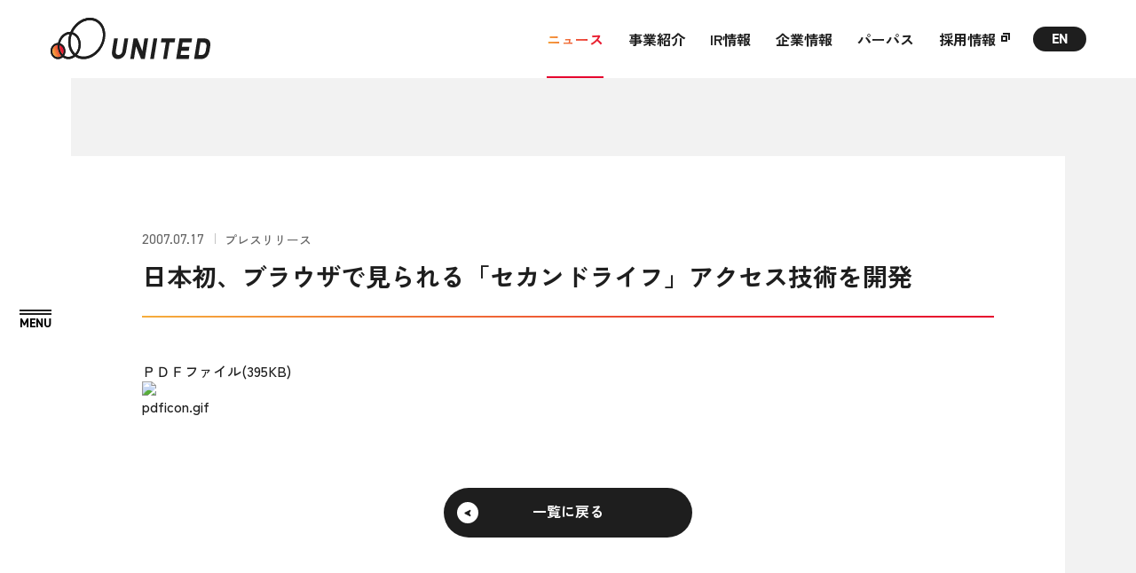

--- FILE ---
content_type: text/html
request_url: https://united.jp/news/release/post_130.html
body_size: 6127
content:
<!DOCTYPE html>
<html lang="ja">
<head>
<meta charset="UTF-8">
<!-- Google tag (gtag.js) -->
<script async src="https://www.googletagmanager.com/gtag/js?id=G-37EYQM69B4"></script>
<script>
  window.dataLayer = window.dataLayer || [];
  function gtag(){dataLayer.push(arguments);}
  gtag('js', new Date());

  gtag('config', 'G-37EYQM69B4');
</script>
<title>     日本初、ブラウザで見られる「セカンドライフ」アクセス技術を開発   | ユナイテッド株式会社</title>
<meta name="robots" content="index, follow">
<meta name="format-detection" content="telephone=no, email=yes">
<meta name="viewport" content="width=device-width,initial-scale=1">

<meta name="description" content="ＰＤＦファイル(395KB) ...">

<meta property="og:type" content="article">
<meta property="og:title" content="     日本初、ブラウザで見られる「セカンドライフ」アクセス技術を開発  ">
<meta property="og:site_name" content="ユナイテッド株式会社">
<meta property="og:url" content="https://united.jp/news/release/post_130.html">
<meta property="og:image" content="https://united.jp/img/common/share.png?v=260115222958">
<meta property="og:description" content="ＰＤＦファイル(395KB) ...">

<meta name="twitter:card" content="summary_large_image">
<meta name="twitter:image" content="https://united.jp/img/common/share.png?v=260115222958">
<link rel="canonical" href="https://united.jp/news/release/post_130.html" />

<link rel="icon" href="/favicon.ico" sizes="any">
<link rel="icon" type="image/svg+xml" href="/img/common/icon.svg">
<link rel="apple-touch-icon" href="/apple-touch-icon.png" />
<link rel="manifest" href="/manifest.json">

<link rel="preconnect" href="https://fonts.googleapis.com">
<link rel="preconnect" href="https://fonts.gstatic.com" crossorigin>
<link href="https://fonts.googleapis.com/css2?family=Zen+Kaku+Gothic+New:wght@400;500;700&display=swap" rel="stylesheet">
<link rel="stylesheet" href="https://use.typekit.net/xes3yuy.css">
<link rel="stylesheet" href="/css/styles.css?v=260115222958">
<script src="/js/main.bundle.js?v=260115222958" defer></script>
<script>console.log(' ');</script>

<script type="application/ld+json">
{
  "@context": "http://schema.org",
  "@type": "BreadcrumbList",
  "itemListElement": [
    {
      "@type": "ListItem",
      "position": "1",
      "name": "ユナイテッド株式会社",
      "item": "https://united.jp/"
    },
    {
      "@type": "ListItem",
      "position": "2",
      "name": "ニュース",
      "item": "https://united.jp/news/"
    },

    {
      "@type": "ListItem",
      "position": "3",
      "name": "プレスリリース",
      "item": "https://united.jp/news/release/"
    },

    {
      "@type": "ListItem",
      "position": "4",
      "name": "     日本初、ブラウザで見られる「セカンドライフ」アクセス技術を開発  ",
      "item": "https://united.jp/news/release/post_130.html"
    }
  ]
}
</script>


</head>
<body>

<div class="c-symbol"> <svg aria-hidden="true" style="position: absolute; width: 0; height: 0; overflow: hidden;"> <defs> <linearGradient id="gradient1"> <stop offset="0%" stop-color="#F6AD3C"/> <stop offset="100%" stop-color="#E6002D"/> </linearGradient> <symbol id="icon-arrow" viewBox="0 0 13 14" fill="none"><path fill-rule="evenodd" clip-rule="evenodd" d="M3.35824 7L0.626252 11.5923L2.03601 13.1437L12.1073 7.98199V6.01801L2.03601 0.856264L0.626252 2.40775L3.35824 7Z" fill="#1E1E1E"/></symbol> <symbol id="icon-arrow-white" viewBox="0 0 13 14" fill="none"><path fill-rule="evenodd" clip-rule="evenodd" d="M3.35824 7L0.626252 11.5923L2.03601 13.1437L12.1073 7.98199V6.01801L2.03601 0.856264L0.626252 2.40775L3.35824 7Z" fill="#FFF"/></symbol> <symbol id="icon-arrow-black" viewBox="0 0 13 14" fill="none"><path fill-rule="evenodd" clip-rule="evenodd" d="M3.35824 7L0.626252 11.5923L2.03601 13.1437L12.1073 7.98199V6.01801L2.03601 0.856264L0.626252 2.40775L3.35824 7Z" fill="#1E1E1E"/></symbol> <symbol id="icon-arrow-gradient" viewBox="0 0 13 14" fill="none"><path fill-rule="evenodd" clip-rule="evenodd" d="M3.35824 7L0.626252 11.5923L2.03601 13.1437L12.1073 7.98199V6.01801L2.03601 0.856264L0.626252 2.40775L3.35824 7Z" fill="url(#gradient1)"/></symbol> <symbol id="icon-arrow-circle" viewBox="0 0 36 36" fill="none"><circle cx="18" cy="18" r="16" stroke="url(#gradient1)" stroke-width="2"/></symbol> <symbol id="icon-arrow-white-bottom" viewBox="0 0 14 12" fill="none"><path fill-rule="evenodd" clip-rule="evenodd" d="M7 2.858 2.408.126.856 1.536l5.162 10.071h1.964l5.162-10.071-1.552-1.41L7 2.858Z" fill="#fff"/></symbol> <symbol id="icon-arrow-black-bottom" viewBox="0 0 14 12" fill="none"><path fill-rule="evenodd" clip-rule="evenodd" d="M7 2.858 2.408.126.856 1.536l5.162 10.071h1.964l5.162-10.071-1.552-1.41L7 2.858Z" fill="#1E1E1E"/></symbol> <symbol id="icon-arrow-gradient-bottom" viewBox="0 0 14 12" fill="none"><path fill-rule="evenodd" clip-rule="evenodd" d="M7 2.858 2.408.126.856 1.536l5.162 10.071h1.964l5.162-10.071-1.552-1.41L7 2.858Z" fill="url(#gradient1)"/></symbol> <symbol id="icon-button-circle" viewBox="0 0 24 25" fill="none"><path fill-rule="evenodd" clip-rule="evenodd" d="M22.0003 12.1333C22.0003 17.6561 17.5231 22.1333 12.0003 22.1333C7.89964 22.1333 4.37548 19.6651 2.83237 16.1333H0.683106C2.33045 20.7941 6.77541 24.1333 12.0003 24.1333C18.6277 24.1333 24.0003 18.7607 24.0003 12.1333C24.0003 5.50588 18.6277 0.133301 12.0003 0.133301C6.77541 0.133301 2.33045 3.47253 0.683105 8.1333H2.83237C4.37548 4.60149 7.89964 2.1333 12.0003 2.1333C17.5231 2.1333 22.0003 6.61045 22.0003 12.1333Z" fill="currentColor"/></symbol> <symbol id="icon-button-arrow" viewBox="0 0 25 9" fill="none"><path d="M24 4.1333H0" stroke="currentColor" stroke-width="2"/><path fill-rule="evenodd" clip-rule="evenodd" d="M18.7945 4.1333L17 6.92774L18.1825 8.1333L25 4.89635V3.37026L18.1825 0.133301L17 1.33886L18.7945 4.1333Z" fill="currentColor"/></symbol> <symbol id="icon-button-arrow-gradient" viewBox="0 0 25 9" fill="none"><path d="M24 4.1333H0" stroke="currentColor" stroke-width="2"/><path fill-rule="evenodd" clip-rule="evenodd" d="M18.7945 4.1333L17 6.92774L18.1825 8.1333L25 4.89635V3.37026L18.1825 0.133301L17 1.33886L18.7945 4.1333Z" fill="currentColor"/></symbol> <symbol id="icon-target" viewBox="0 0 8 8" fill="none"><rect x="0.5" y="2.5" width="5" height="5" stroke="currentColor"/><polygon points="7 0 2 0 2 1 7 1 7 6 8 6 8 1 8 0 7 0" fill="currentColor"/></symbol> <symbol id="icon-target-black" viewBox="0 0 8 8" fill="none"><rect x="0.5" y="2.5" width="5" height="5" stroke="#1E1E1E"/><polygon points="7 0 2 0 2 1 7 1 7 6 8 6 8 1 8 0 7 0" fill="#1E1E1E"/></symbol> <symbol id="icon-target-white" viewBox="0 0 8 8" fill="none"><rect x="0.5" y="2.5" width="5" height="5" stroke="#fff"/><polygon points="7 0 2 0 2 1 7 1 7 6 8 6 8 1 8 0 7 0" fill="#fff"/></symbol> <symbol id="icon-target-gradient" viewBox="0 0 8 8" fill="none"><rect x="0.5" y="2.5" width="5" height="5" stroke="url(#gradient1)"/><polygon points="7 0 2 0 2 1 7 1 7 6 8 6 8 1 8 0 7 0" fill="url(#gradient1)"/></symbol> <symbol id="icon-target-bold" viewBox="0 0 10 10" fill="none"><rect x="1" y="3.99982" width="5" height="5" stroke="currentColor" stroke-width="2"/><path d="M2 1.00006H9V8.00006" stroke="currentColor" stroke-width="2"/></symbol> <symbol id="icon-target-bold-black" viewBox="0 0 10 10" fill="none"><rect x="1" y="3.99982" width="5" height="5" stroke="#1E1E1E" stroke-width="2"/><path d="M2 1.00006H9V8.00006" stroke="#1E1E1E" stroke-width="2"/></symbol> <symbol id="icon-target-bold-white" viewBox="0 0 10 10" fill="none"><rect x="1" y="3.99982" width="5" height="5" stroke="#fff" stroke-width="2"/><path d="M2 1.00006H9V8.00006" stroke="#fff" stroke-width="2"/></symbol> <symbol id="icon-target-bold-gradient" viewBox="0 0 10 10" fill="none"><rect x="1" y="3.99982" width="5" height="5" stroke="url(#gradient1)" stroke-width="2"/><path d="M2 1.00006H9V8.00006" stroke="url(#gradient1)" stroke-width="2"/></symbol> <symbol id="icon-facebook" viewBox="0 0 10 17" fill="none"><path d="M6.22979 16.6948V9.38141H8.80568L9.29362 6.36558H6.22979V4.40528C6.22979 3.58669 6.66099 2.76811 8.03405 2.76811H9.41844V0.215417C9.41844 0.215417 8.17021 0 6.96738 0C4.44823 0 2.81418 1.45407 2.81418 4.07138V6.37635H0V9.39219H2.81418V16.7056L6.22979 16.6948Z" fill="currentColor"/></symbol> <symbol id="icon-twitter" viewBox="0 0 16 13" fill="none"><path d="M5.03168 12.992C11.0694 12.992 14.3718 7.99424 14.3718 3.66016C14.3718 3.51808 14.3686 3.37664 14.3622 3.23584C15.0029 2.77312 15.5603 2.1952 16 1.53792C15.4118 1.79904 14.7789 1.97504 14.1146 2.0544C14.7923 1.64864 15.3126 1.00608 15.5578 0.24C14.9235 0.61568 14.2208 0.88896 13.4733 1.03616C12.8749 0.39872 12.0218 0 11.0778 0C9.26464 0 7.79456 1.4688 7.79456 3.27936C7.79456 3.53664 7.82336 3.78688 7.87968 4.02688C5.15136 3.88992 2.73216 2.58496 1.1136 0.60032C0.83136 1.0848 0.6688 1.648 0.6688 2.24896C0.6688 3.38688 1.24864 4.39168 2.12928 4.9792C1.59104 4.96256 1.0848 4.81472 0.64256 4.56896C0.64192 4.5824 0.64192 4.59648 0.64192 4.61056C0.64192 6.19904 1.77344 7.52512 3.27552 7.82592C2.99968 7.9008 2.70976 7.94112 2.41024 7.94112C2.19904 7.94112 1.99296 7.92 1.79328 7.88224C2.2112 9.18528 3.42272 10.1338 4.86016 10.16C3.73632 11.04 2.32128 11.5642 0.78336 11.5642C0.5184 11.5642 0.25728 11.5488 0 11.5187C1.4528 12.4486 3.1776 12.992 5.03168 12.992Z" fill="currentColor"/></symbol> <symbol id="icon-download" viewBox="0 0 12 17.1"><path d="M0 16.1h12" fill="none" stroke="#fff" stroke-miterlimit="10" stroke-width="2"/><path d="M6 7.91 3.602 6.458 2.8 7.2l2.692 5.347h1.016L9.2 7.2l-.802-.742L6 7.91Z" fill="#fff" fill-rule="evenodd"/><path d="M6 0v8" fill="none" stroke="#fff" stroke-miterlimit="10" stroke-width="2"/></symbol> <symbol id="icon-download-black" viewBox="0 0 12 17.1"><path d="M0 16.1h12" fill="none" stroke="#1e1e1e" stroke-miterlimit="10" stroke-width="2"/><path d="M6 7.91 3.602 6.458 2.8 7.2l2.692 5.347h1.016L9.2 7.2l-.802-.742L6 7.91Z" fill="#1e1e1e" fill-rule="evenodd"/><path d="M6 0v8" fill="none" stroke="#1e1e1e" stroke-miterlimit="10" stroke-width="2"/></symbol> <clipPath id="clip-target-bold"><path fill-rule="evenodd" clip-rule="evenodd" d="M5 4.99976H2V7.99976H5V4.99976ZM0 2.99976V9.99976H7V2.99976H0Z"/><path fill-rule="evenodd" clip-rule="evenodd" d="M8 2H2V0H10V8H8V2Z" /></clipPath> </defs> </svg> </div> 
<header class="l-header">
  <p class="l-header__logo"><a href="/"><img src="/img/common/logo_bk.svg" alt="ユナイテッド株式会社" width="181" height="47"></a></p>
  <div class="l-header__content">
    <nav class="l-header__nav">
      <ul class="l-header__nav-list">
        <li class="l-header__nav-item l-header__nav-item--current"><a href="/news/">ニュース</a></li>
        <li class="l-header__nav-item"><a href="/business/">事業紹介</a>
          <ul class="l-header__nav-child">
            <li><a href="/business/education/" class="c-over-line"><span class="line">教育事業</span></a></li>
            <li><a href="/business/hr/" class="c-over-line"><span class="line">人材マッチング事業</span></a></li>
            <li><a href="/business/investment/" class="c-over-line"><span class="line">投資事業</span></a></li>
            <li><a href="/business/profitable/" class="c-over-line"><span class="line">収益期待事業</span></a></li>
          </ul>
        </li>
        <li class="l-header__nav-item"><a href="/ir/">IR情報</a>
          <ul class="l-header__nav-child">
            <li><a href="/ir/ir-release/" class="c-over-line"><span class="line">IRニュース</span></a></li>
            <li><a href="/ir/note/" class="c-over-line"><span class="line">IRノート</span></a></li>
            <li><a href="/ir/library/" class="c-over-line"><span class="line">IRライブラリ</span></a></li>
            <li><a href="/ir/calendar/" class="c-over-line"><span class="line">IRカレンダー</span></a></li>
            <li><a href="/ir/stockinfo/" class="c-over-line"><span class="line">株式情報</span></a></li>
            <li><a href="/ir/notice/" class="c-over-line"><span class="line">電子公告</span></a></li>
            <li><a href="/ir/disclaimer/" class="c-over-line"><span class="line">免責事項</span></a></li>
            <li><a href="/ir/finance/" class="c-over-line"><span class="line">業績・財務データ</span></a></li>
            <li><a href="/ir/policy/" class="c-over-line"><span class="line">IRポリシー</span></a></li>
            <li><a href="/ir/faq/" class="c-over-line"><span class="line">よくあるご質問</span></a></li>
          </ul>
        </li>
        <li class="l-header__nav-item"><a href="/company/">企業情報</a>
          <ul class="l-header__nav-child">
            <li><a href="/company/outline/" class="c-over-line"><span class="line">会社概要</span></a></li>
            <li><a href="/company/officer/" class="c-over-line"><span class="line">役員紹介</span></a></li>
            <li><a href="/company/associated/" class="c-over-line"><span class="line">グループ会社</span></a></li>
            <li><a href="/company/access/" class="c-over-line"><span class="line">アクセスマップ</span></a></li>
            <li><a href="/company/history/" class="c-over-line"><span class="line">沿革</span></a></li>
          </ul>
        </li>
        <li class="l-header__nav-item"><a href="/about/">パーパス</a></li>
        <li class="l-header__nav-item"><a href="https://recruit.united.jp/" target="_blank" rel="noopener noreferrer">採用情報</a>
          <ul class="l-header__nav-child">
            <li><a href="https://recruit.united.jp/" target="_blank" class="c-over-line"><span class="line">新卒採用</span></a></li>
            <li><a href="https://hrmos.co/pages/united/jobs" target="_blank" class="c-over-line"><span class="line">中途採用</span></a></li>
          </ul>
        </li>
      </ul>
      <div class="l-header__search-box c-search-box"><form method="get" action="/mt/mt-search.cgi">
<input type="text"  name="search" value="" placeholder="Search" />
<input type="hidden" name="IncludeBlogs" value="2,3">
<input type="hidden" name="ExcludeBlogs" value="4" />
<input type="hidden" name="blog_id" value="2" />
<input type="submit" value="" />
</form></div>
      <ul class="l-header__lang-list c-lang-list">
        <li class="c-lang-list__item c-lang-list__item--ja is-active"><a href="/">JP</a></li>
        <li class="c-lang-list__item c-lang-list__item--en"><a href="/en/">EN</a></li>
      </ul>
    </nav>
  </div>
</header>

<div class="l-drawer">
  <nav id="drawerNav" class="l-drawer-nav" aria-hidden="true">
    <div class="l-drawer-nav__wrapper">
      <div class="l-drawer-nav__inner">
        <div class="l-drawer-nav__upper">
          <ul class="l-drawer-nav__links-list">
            <li class="l-drawer-nav__links-item u-sp">
              <div class="c-search-box c-search-box--open"><form method="get" action="/mt/mt-search.cgi">
<input type="text"  name="search" value="" placeholder="Search" />
<input type="hidden" name="IncludeBlogs" value="2,3">
<input type="hidden" name="ExcludeBlogs" value="4" />
<input type="hidden" name="blog_id" value="2" />
<input type="submit" value="" />
</form></div>
            </li>
            <li class="l-drawer-nav__links-item">
              <div class="l-drawer-nav__links-title"><a href="/news/">
                <span class="ja">ニュース</span>
                <span class="icon"><span class="c-arrow-circle">
  <span class="c-arrow-circle__circle"><svg width="36" height="36"><use xlink:href="#icon-arrow-circle"></use></svg></span>
  <span class="c-arrow-circle__arrow-wrapper">
    <span class="c-arrow-circle__arrow"><svg width="13" height="14"><use xlink:href="#icon-arrow-gradient"></use></svg></span>
    <span class="c-arrow-circle__arrow"><svg width="13" height="14"><use xlink:href="#icon-arrow"></use></svg></span>
  </span>
</span></span>
              </a></div>
            </li>
            <li class="l-drawer-nav__links-item">
              <div class="l-drawer-nav__links-title"><a href="/business/">
                <span class="ja">事業紹介</span>
                <span class="icon"><span class="c-arrow-circle">
  <span class="c-arrow-circle__circle"><svg width="36" height="36"><use xlink:href="#icon-arrow-circle"></use></svg></span>
  <span class="c-arrow-circle__arrow-wrapper">
    <span class="c-arrow-circle__arrow"><svg width="13" height="14"><use xlink:href="#icon-arrow-gradient"></use></svg></span>
    <span class="c-arrow-circle__arrow"><svg width="13" height="14"><use xlink:href="#icon-arrow"></use></svg></span>
  </span>
</span></span>
              </a></div>
              <div class="l-drawer-nav__links-link"><a href="/business/education/" class="c-over-line"><span class="line">教育事業</span></a></div>
              <div class="l-drawer-nav__links-link"><a href="/business/hr/" class="c-over-line"><span class="line">人材マッチング事業</span></a></div>
              <div class="l-drawer-nav__links-link"><a href="/business/investment/" class="c-over-line"><span class="line">投資事業</span></a></div>
              <div class="l-drawer-nav__links-link"><a href="/business/profitable/" class="c-over-line"><span class="line">収益期待事業</span></a></div>
            </li>
            <li class="l-drawer-nav__links-item">
              <div class="l-drawer-nav__links-title"><a href="/ir/">
                <span class="ja">IR情報</span>
                <span class="icon"><span class="c-arrow-circle">
  <span class="c-arrow-circle__circle"><svg width="36" height="36"><use xlink:href="#icon-arrow-circle"></use></svg></span>
  <span class="c-arrow-circle__arrow-wrapper">
    <span class="c-arrow-circle__arrow"><svg width="13" height="14"><use xlink:href="#icon-arrow-gradient"></use></svg></span>
    <span class="c-arrow-circle__arrow"><svg width="13" height="14"><use xlink:href="#icon-arrow"></use></svg></span>
  </span>
</span></span>
              </a></div>
              <div class="l-drawer-nav__links-columns">
                <div class="l-drawer-nav__links-column">
                  <div class="l-drawer-nav__links-link"><a href="/ir/ir-release/" class="c-over-line"><span class="line">IRニュース</span></a></div>
                  <div class="l-drawer-nav__links-link"><a href="/ir/note/" class="c-over-line"><span class="line">IRノート</span></a></div>
                  <div class="l-drawer-nav__links-link"><a href="/ir/library/" class="c-over-line"><span class="line">IRライブラリ</span></a></div>
                  <div class="l-drawer-nav__links-link"><a href="/ir/calendar/" class="c-over-line"><span class="line">IRカレンダー</span></a></div>
                  <div class="l-drawer-nav__links-link"><a href="/ir/stockinfo/" class="c-over-line"><span class="line">株式情報</span></a></div>
                </div>
                <div class="l-drawer-nav__links-column">
                  <div class="l-drawer-nav__links-link"><a href="/ir/notice/" class="c-over-line"><span class="line">電子公告</span></a></div>
                  <div class="l-drawer-nav__links-link"><a href="/ir/disclaimer/" class="c-over-line"><span class="line">免責事項</span></a></div>
                  <div class="l-drawer-nav__links-link"><a href="/ir/finance/" class="c-over-line"><span class="line">業績・財務データ</span></a></div>
                  <div class="l-drawer-nav__links-link"><a href="/ir/policy/" class="c-over-line"><span class="line">IRポリシー</span></a></div>
                  <div class="l-drawer-nav__links-link"><a href="/ir/faq/" class="c-over-line"><span class="line">よくあるご質問</span></a></div>
                </div>
              </div>
            </li>
            <li class="l-drawer-nav__links-item">
              <div class="l-drawer-nav__links-title"><a href="/company/">
                <span class="ja">企業情報</span>
                <span class="icon"><span class="c-arrow-circle">
  <span class="c-arrow-circle__circle"><svg width="36" height="36"><use xlink:href="#icon-arrow-circle"></use></svg></span>
  <span class="c-arrow-circle__arrow-wrapper">
    <span class="c-arrow-circle__arrow"><svg width="13" height="14"><use xlink:href="#icon-arrow-gradient"></use></svg></span>
    <span class="c-arrow-circle__arrow"><svg width="13" height="14"><use xlink:href="#icon-arrow"></use></svg></span>
  </span>
</span></span>
              </a></div>
              <div class="l-drawer-nav__links-link"><a href="/company/outline/" class="c-over-line"><span class="line">会社概要</span></a></div>
              <div class="l-drawer-nav__links-link"><a href="/company/officer/" class="c-over-line"><span class="line">役員紹介</span></a></div>
              <div class="l-drawer-nav__links-link"><a href="/company/associated/" class="c-over-line"><span class="line">グループ会社</span></a></div>
              <div class="l-drawer-nav__links-link"><a href="/company/access/" class="c-over-line"><span class="line">アクセスマップ</span></a></div>
              <div class="l-drawer-nav__links-link"><a href="/company/history/" class="c-over-line"><span class="line">沿革</span></a></div>
            </li>
            <li class="l-drawer-nav__links-item">
              <div class="l-drawer-nav__links-title"><a href="/about/">
                <span class="ja">パーパス</span>
                <span class="icon"><span class="c-arrow-circle">
  <span class="c-arrow-circle__circle"><svg width="36" height="36"><use xlink:href="#icon-arrow-circle"></use></svg></span>
  <span class="c-arrow-circle__arrow-wrapper">
    <span class="c-arrow-circle__arrow"><svg width="13" height="14"><use xlink:href="#icon-arrow-gradient"></use></svg></span>
    <span class="c-arrow-circle__arrow"><svg width="13" height="14"><use xlink:href="#icon-arrow"></use></svg></span>
  </span>
</span></span>
              </a></div>
            </li>
            <li class="l-drawer-nav__links-item">
              <div class="l-drawer-nav__links-title"><a href="https://recruit.united.jp/" target="_blank" rel="noopener noreferrer">
                <span class="ja">採用情報</span>
                <span class="icon"><span class="c-arrow-circle">
  <span class="c-arrow-circle__circle"><svg width="32" height="32"><use xlink:href="#icon-arrow-circle"></use></svg></span>
  <span class="c-arrow-circle__target-wrapper c-arrow-circle__target-wrapper--bold">
    <span class="c-arrow-circle__target"><svg width="10" height="10"><use xlink:href="#icon-target-bold-gradient"></use></svg></span>
    <span class="c-arrow-circle__target"><svg width="10" height="10"><use xlink:href="#icon-target-bold"></use></svg></span>
  </span>
</span></span>
              </a></div>
              <div class="l-drawer-nav__links-link"><a href="https://recruit.united.jp/recruitment/" target="_blank" rel="noopener noreferrer" class="c-over-line"><span class="line">新卒採用</span></a></div>
              <div class="l-drawer-nav__links-link"><a href="https://hrmos.co/pages/united/jobs" class="c-over-line" target="_blank" rel="noopener noreferrer"><span class="line">中途採用</span></a></div>
            </li>
          </ul>
        </div>
        <div class="l-drawer-nav__lower">
          <div class="l-drawer-nav__lower-columns">
            <div class="l-drawer-nav__lower-column l-drawer-nav__lower-column--buttons">
              <ul class="l-drawer-nav__lang-list c-lang-list">
                <li class="c-lang-list__item c-lang-list__item--ja is-active"><a href="/">JP</a></li>
                <li class="c-lang-list__item c-lang-list__item--en"><a href="/en/">EN</a></li>
              </ul>
              <div class="l-drawer-nav__search-box c-search-box c-search-box--open"><form method="get" action="/mt/mt-search.cgi">
<input type="text"  name="search" value="" placeholder="Search" />
<input type="hidden" name="IncludeBlogs" value="2,3">
<input type="hidden" name="ExcludeBlogs" value="4" />
<input type="hidden" name="blog_id" value="2" />
<input type="submit" value="" />
</form></div>
            </div>
            <div class="l-drawer-nav__lower-column l-drawer-nav__lower-column--links">
              <div class="l-drawer-nav__privacy-links c-privacy-links">
                <div class="c-privacy-links__link"><a href="/privacy/" class="c-over-line"><span class="line">個人情報保護方針</span></a></div>
                <div class="c-privacy-links__link"><a href="/pc/" class="c-over-line"><span class="line">個人情報の取り扱いについて</span></a></div>
                <div class="c-privacy-links__link"><a href="/privacy/cookie.html" class="c-over-line"><span class="line">クッキーポリシー</span></a></div>
                <div class="c-privacy-links__link"><a href="/contact/" class="c-over-line"><span class="line">お問い合わせ</span></a></div>
                <div class="c-privacy-links__link c-privacy-links__link--facebook"><a href="https://www.facebook.com/UNITED.jp.inc/?locale=ja_JP" target="_blank" rel="noopener noreferrer">Facebook</a></div>
              </div>
              <div class="l-drawer-nav__logo"><a href="/"><img src="/img/common/logo_square_bk.svg" alt="ユナイテッド株式会社"></a></div>
            </div>
          </div>
        </div>
      </div>
    </div>
  </nav>
  <button type="button" id="drawerBtn" class="l-drawer-button" aria-controls="drawerNav" aria-expanded="false" aria-label="MENU">
    <span class="l-drawer-button__lines">
      <span class="l-drawer-button__line"></span>
      <span class="l-drawer-button__line"></span>
    </span>
  </button>
</div>
<main class="l-main">

<div class="p-page p-page--post">
  <div class="c-inner">
    <div class="p-page__content" data-page="news">
      <header class="p-post-header">
        <span class="c-article-meta"><time datetime="2026-01-15T22:29:58+09:00">2007.07.17</time><span class="category">プレスリリース</span></span>
        <h1 class="p-post-header__title">     日本初、ブラウザで見られる「セカンドライフ」アクセス技術を開発  </h1>
      </header>
      <div class="p-post-content">
        <article class="p-post-article">
<a href="http://www.ngigroup.com/jp/press/07071701.pdf">ＰＤＦファイル(395KB)
</a></a><img alt="pdficon.gif" src="http://www.ngigroup.com/jp/common/image/icon_list_pdf.jpg" width="12" height="13" />
        </article>
        <div class="p-post-content__button">
          <a class="c-button c-button--lg c-button--reverse" href="/news/"><span class="c-button__text">一覧に戻る</span>
<span class="c-button__icon"><span class="c-button__circle"><span class="c-button__arrow">
  <svg class="c-button__svg"><use xlink:href="#icon-arrow"></use></svg>
  <svg class="c-button__svg"><use xlink:href="#icon-arrow-gradient"></use></svg>
</span></span></span></a>
        </div>
      </div>
    </div>
  </div>
  <div class="p-page__breadcrumbs">
    <div class="c-breadcrumbs">
      <ol class="c-breadcrumbs__list" itemscope itemtype="http://schema.org/BreadcrumbList">
        <li class="c-breadcrumbs__item c-breadcrumbs__item--home" itemprop="itemListElement"  itemscope  itemtype="http://schema.org/ListItem">
          <a itemprop="item" href="/"><span itemprop="name">トップ</span></a>
          <meta itemprop="position" content="1">
        </li>
        <li class="c-breadcrumbs__item" itemprop="itemListElement"  itemscope  itemtype="http://schema.org/ListItem">
          <a itemprop="item" href="/news/"><span itemprop="name">ニュース</span></a>
          <meta itemprop="position" content="2">
        </li>

        <li class="c-breadcrumbs__item" itemprop="itemListElement"  itemscope  itemtype="http://schema.org/ListItem">
          <a itemprop="item" href="/news/release/"><span itemprop="name">プレスリリース</span></a>
          <meta itemprop="position" content="3">
        </li>

        <li class="c-breadcrumbs__item" itemprop="itemListElement"  itemscope  itemtype="http://schema.org/ListItem">
          <span itemprop="item"><span itemprop="name">     日本初、ブラウザで見られる「セカンドライフ」アクセス技術を開発  </span></span>
          <meta itemprop="position" content="4">
        </li>
      </ol>
    </div>
  </div>
</div>

</main>
<footer class="l-footer">
  <div class="l-footer__pagetop">
    <div id="pageTop">
      <a href="#top" aria-label="ページトップ">
        <span class="text">PAGETOP</span>
        <span class="icon u-pc"><span class="c-arrow-circle">
  <span class="c-arrow-circle__circle"><svg width="36" height="36"><use xlink:href="#icon-arrow-circle"></use></svg></span>
  <span class="c-arrow-circle__arrow-wrapper">
    <span class="c-arrow-circle__arrow"><svg width="13" height="14"><use xlink:href="#icon-arrow-gradient"></use></svg></span>
    <span class="c-arrow-circle__arrow"><svg width="13" height="14"><use xlink:href="#icon-arrow"></use></svg></span>
  </span>
</span></span>
        <span class="icon u-sp"><span class="c-arrow-circle c-arrow-circle--reverse">
  <span class="c-arrow-circle__circle"><svg width="32" height="32"><use xlink:href="#icon-arrow-circle"></use></svg></span>
  <span class="c-arrow-circle__arrow-wrapper">
    <span class="c-arrow-circle__arrow"><svg width="13" height="14"><use xlink:href="#icon-arrow-gradient"></use></svg></span>
    <span class="c-arrow-circle__arrow"><svg width="13" height="14"><use xlink:href="#icon-arrow-white"></use></svg></span>
  </span>
</span></span>
      </a>
    </div>
  </div>
  <div class="l-footer__upper">
    <div class="l-footer__inner">
      <div class="l-footer__logo u-sp"><a href="/"><img src="/img/common/logo_wh.svg" alt="ユナイテッド株式会社"></a></div>
        <div id="accordion" class="l-footer__links">
          <div class="l-footer__links-item l-footer__links-item--news">
            <div class="l-footer__links-title l-footer__links-title--news"><a href="/news/" class="c-over-line"><span class="line">ニュース</span></a></div>
          </div>
          <div class="l-footer__links-item">
            <js-accordion>
              <div slot="title" class="l-footer__links-title">
                <a href="/business/" class="c-over-line"><span class="line">事業紹介</span></a>
              </div>
              <div slot="body" class="js-accordion__body">
                <div class="l-footer__links-link"><a href="/business/education/" class="c-over-line"><span class="line">教育事業</span></a></div>
                <div class="l-footer__links-link"><a href="/business/hr/" class="c-over-line"><span class="line">人材マッチング事業</span></a></div>
                <div class="l-footer__links-link"><a href="/business/investment/" class="c-over-line"><span class="line">投資事業</span></a></div>
                <div class="l-footer__links-link"><a href="/business/profitable/" class="c-over-line"><span class="line">収益期待事業</span></a></div>
              </div>
            </js-accordion>
          </div>
          <div class="l-footer__links-item">
            <js-accordion>
              <div slot="title" class="l-footer__links-title">
                <a href="/ir/" class="c-over-line"><span class="line">IR情報</span></a>
              </div>
              <div slot="body" class="js-accordion__body">
                <div class="l-footer__links-link"><a href="/ir/ir-release/" class="c-over-line"><span class="line">IRニュース</span></a></div>
                <div class="l-footer__links-link"><a href="/ir/note/" class="c-over-line"><span class="line">IRノート</span></a></div>
                <div class="l-footer__links-link"><a href="/ir/library/" class="c-over-line"><span class="line">IRライブラリ</span></a></div>
                <div class="l-footer__links-link"><a href="/ir/calendar/" class="c-over-line"><span class="line">IRカレンダー</span></a></div>
                <div class="l-footer__links-link"><a href="/ir/stockinfo/" class="c-over-line"><span class="line">株式情報</span></a></div>
                <div class="l-footer__links-link"><a href="/ir/notice/" class="c-over-line"><span class="line">電子公告</span></a></div>
                <div class="l-footer__links-link"><a href="/ir/disclaimer/" class="c-over-line"><span class="line">免責事項</span></a></div>
                <div class="l-footer__links-link"><a href="/ir/finance/" class="c-over-line"><span class="line">業績・財務データ</span></a></div>
                <div class="l-footer__links-link"><a href="/ir/policy/" class="c-over-line"><span class="line">IRポリシー</span></a></div>
                <div class="l-footer__links-link"><a href="/ir/faq/" class="c-over-line"><span class="line">よくあるご質問</span></a></div>
              </div>
            </js-accordion>
          </div>
          <div class="l-footer__links-item">
            <js-accordion>
              <div slot="title" class="l-footer__links-title">
                <a href="/company/" class="c-over-line"><span class="line">企業情報</span></a>
              </div>
              <div slot="body" class="js-accordion__body">
                <div class="l-footer__links-link"><a href="/company/outline/" class="c-over-line"><span class="line">会社概要</span></a></div>
                <div class="l-footer__links-link"><a href="/company/officer/" class="c-over-line"><span class="line">役員紹介</span></a></div>
                <div class="l-footer__links-link"><a href="/company/associated/" class="c-over-line"><span class="line">グループ会社</span></a></div>
                <div class="l-footer__links-link"><a href="/company/access/" class="c-over-line"><span class="line">アクセスマップ</span></a></div>
                <div class="l-footer__links-link"><a href="/company/history/" class="c-over-line"><span class="line">沿革</span></a></div>
              </div>
            </js-accordion>
          </div>
          <div class="l-footer__links-item">
            <div slot="title" class="l-footer__links-title">
              <a href="/about/" class="c-over-line"><span class="line">パーパス</span></a>
            </div>
          </div>
          <div class="l-footer__links-item">
            <js-accordion>
              <div slot="title" class="l-footer__links-title">
              <a href="https://recruit.united.jp/" target="_blank" rel="noopener noreferrer" class="c-over-line"><span class="line">採用情報</span></a>
              </div>
              <div slot="body" class="js-accordion__body">
                <div class="l-footer__links-link"><a href="https://recruit.united.jp/" target="_blank" rel="noopener noreferrer" class="c-over-line"><span class="line">新卒採用</span></a></div>
                <div class="l-footer__links-link"><a href="https://hrmos.co/pages/united/jobs" target="_blank" rel="noopener noreferrer" class="c-over-line"><span class="line">中途採用</span></a></div>
              </div>
            </js-accordion>
          </div>
        </div>
      </div>
  </div>
  <div class="l-footer__lower">
    <div class="l-footer__lower-links c-privacy-links">
      <div class="c-privacy-links__link"><a href="/privacy/" class="c-over-line"><span class="line">個人情報保護方針</span></a></div>
      <div class="c-privacy-links__link"><a href="/pc/" class="c-over-line"><span class="line">個人情報の取り扱いについて</span></a></div>
      <div class="c-privacy-links__link"><a href="/privacy/cookie.html" class="c-over-line"><span class="line">クッキーポリシー</span></a></div>
      <div class="c-privacy-links__link"><a href="/contact/" class="c-over-line"><span class="line">お問い合わせ</span></a></div>
      <div class="c-privacy-links__link c-privacy-links__link--facebook"><a href="https://www.facebook.com/UNITED.jp.inc/?locale=ja_JP" target="_blank" rel="noopener noreferrer">Facebook</a></div>
    </div>
    <div class="l-footer__copy-area">
      <div class="l-footer__logo u-pc"><a href="/"><img src="/img/common/logo_square_wh.svg" alt="ユナイテッド株式会社" width="88" height="81" loading="lazy"></a></div>
      <div class="l-footer__copyright">© UNITED, inc. All rights reserved.</div>
      <div class="l-footer__pmark"><a href="https://privacymark.jp/" target="_blank" rel="noopener noreferrer"><img src="/img/common/logo_pmark.png" alt="プライバシーマーク 登録番号:280006" width="128" height="128" loading="lazy"></a></div>
    </div>
  </div>
</footer>

</body>
</html>